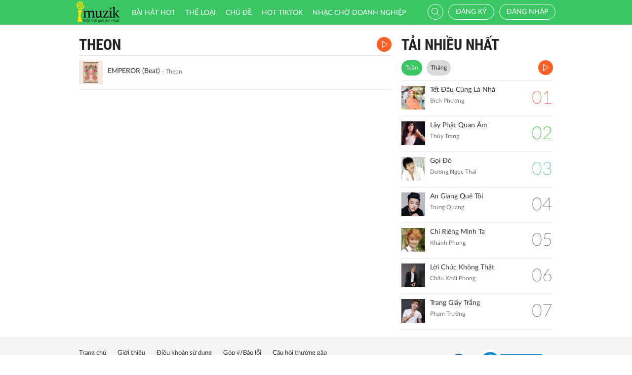

--- FILE ---
content_type: application/javascript; charset=utf-8
request_url: http://imuzik.viettel.vn/js/coder.js?v=1.2
body_size: 6219
content:
var num_login_fail = 0;
$(document).ready(function () {
    var flashMessage = $('.flash-message').html();
    if (flashMessage) {
        $('.flash-message').hide();
        alert(flashMessage);
        $('.flash-message').html('');
    }

    $('.load-next-page').click(function () {
        var self = $(this);
        var url = self.attr('vthref');
        var target = $(self.attr('target'));
        var page = parseInt(self.attr('page'));
        var totalPage = parseInt(self.attr('totalpage'));
        $.get(url, {
            page: (page++),
        }, function (resp) {
            target.append(resp);
            self.attr('page', page);
            if (page > totalPage) {
                self.hide();
            }
        });
    });
    $('.imb-item').click(function () {
        var imbId = $(this).attr('banner_id');
        var url = '/site/update-click'
        if (imbId) {
            $.post(
                    url,
                    {
                        'banner_id': imbId,
                    }, function () {

            }
            );
        }
    });
    if (IS_TABLE == 1) {
        $('body').addClass('body-tablet');
    }

    // window.addEventListener("touchmove", function (e) {
    $(document).on('touchmove', function (e) {
        if ($('.scroll-disable').has($(e.target)).length) {
            e.preventDefault();
        }
    });
    $(document).on('touchstart', function (e) {
        if ($('.scroll-disable').has($(e.target)).length) {
            e.preventDefault();
        }
    });
    user_id = parseInt($('#user_logined').val());
    //upload avatar
    $('#user-avatar-upload').change(function () {
        var file_data = $('#user-avatar-upload').prop('files')[0];
        var ext = file_data.name.split('.').pop().toLowerCase();
        if ($.inArray(ext, ['png', 'jpeg', 'jpg']) == -1) {
            alert('File không đúng định dạng (png, jpeg, jpg).');
            return false;
        }
        if (file_data.size >= 16 * 1024 * 1024) {
            alert('File "' + file_data.name + '" quá lớn. Kích cỡ tối đa phải < 16 MiB.');
            return false;
        }
        var form_data = new FormData();
        form_data.append('width', 450);
        form_data.append('height', 450);
        form_data.append('attr', 'avatar_image');
        form_data.append('title', 'Avatar');
        form_data.append('file', file_data);
        form_data.append('_csrf', $('meta[name="csrf-token"]').attr("content"));
        $.ajax({
            url: '/ajax/avatar',
            dataType: 'text',
            cache: false,
            contentType: false,
            processData: false,
            data: form_data,
            type: 'post',
            beforeSend: function (xhr) {
                waitingDialog.show('Đang thực hiện ...', {dialogSize: 'sm'});
            },
            success: function (data_json) {
                var data = JSON.parse(data_json);
                if (data.error == 0) {
                    location.href = '/account/info';
                } else {
                    waitingDialog.hide();
                    alert(data.message);
                }
            }
        });
    });
    //upload avatar on mobile
    $('#user-avatar-upload-mobile').change(function () {
        var file_data = $('#user-avatar-upload-mobile').prop('files')[0];
        var ext = file_data.name.split('.').pop().toLowerCase();
        if ($.inArray(ext, ['png', 'jpeg', 'jpg']) == -1) {
            alert('File không đúng định dạng (png, jpeg, jpg).');
            return false;
        }
        if (file_data.size >= 16 * 1024 * 1024) {
            alert('File "' + file_data.name + '" quá lớn. Kích cỡ tối đa phải < 16 MiB.');
            return false;
        }
        var form_data = new FormData();
        form_data.append('width', 450);
        form_data.append('height', 450);
        form_data.append('attr', 'avatar_image');
        form_data.append('title', 'Avatar');
        form_data.append('file', file_data);
        form_data.append('_csrf', $('meta[name="csrf-token"]').attr("content"));
        $.ajax({
            url: '/ajax/avatar',
            dataType: 'text',
            cache: false,
            contentType: false,
            processData: false,
            data: form_data,
            type: 'post',
            beforeSend: function (xhr) {
                $('#user-avatar-image').html('<i class="fa fa-spinner fa-spin avatar-loading"></i>');
            },
            success: function (data_json) {
                var data = JSON.parse(data_json);
                if (data.error == 0) {
                    $('#user-avatar-image').html('<img class="img-circle" src="' + data.message + '" onerror="this.src=\'/images/4x4.png\';">');
                } else {
                    $('#user-avatar-image').html('<img class="img-circle" src="' + $('#user_avatar').val() + '" onerror="this.src=\'/images/4x4.png\';">');
                    alert(data.message);
                }
            }
        });
    });
    //upload image user
    $('#user-image-upload').change(function () {
        var file_data = $('#user-image-upload').prop('files')[0];
        var ext = file_data.name.split('.').pop().toLowerCase();
        if ($.inArray(ext, ['png', 'jpeg', 'jpg']) == -1) {
            alert('File không đúng định dạng (png, jpeg, jpg).');
            return false;
        }
        if (file_data.size >= 16 * 1024 * 1024) {
            alert('File "' + file_data.name + '" quá lớn. Kích cỡ tối đa phải < 16 MiB.');
            return false;
        }
        var form_data = new FormData();
        form_data.append('attr', 'image_path');
        form_data.append('width', 1280);
        form_data.append('height', 600);
        form_data.append('title', 'ảnh nền');
        form_data.append('file', file_data);
        form_data.append('_csrf', $('meta[name="csrf-token"]').attr("content"));
        $.ajax({
            url: '/ajax/avatar',
            dataType: 'text',
            cache: false,
            contentType: false,
            processData: false,
            data: form_data,
            type: 'post',
            beforeSend: function (xhr) {
                waitingDialog.show('Đang thực hiện ...', {dialogSize: 'sm'});
            },
            success: function (data_json) {
                var data = JSON.parse(data_json);
                if (data.error == 0) {
                    location.href = '/account/info';
                } else {
                    waitingDialog.hide();
                    alert(data.message);
                }
            }
        });
    });
    //fulltrack like
    $('#info-song-fulltrack').on('click', 'span.bg-color-03', function () {
        if (user_id) {
            var song_id = $('#song-fulltrack-id').val();
            $.post("/ajax/song-like?id=" + song_id, {}, function (data) {
                if (parseInt(data) == 1) {
                    $('#info-song-fulltrack span.bg-color-03').html('<i class="fa fa-heart"></i> <span class="txt">Bỏ thích</span>');
                    $('#song-fulltrack-liked').val(1);
                }
                if (parseInt(data) == 2) {
                    $('#info-song-fulltrack span.bg-color-03').html('<i class="fa fa-heart-o"></i> <span class="txt">Thích</span>');
                    $('#song-fulltrack-liked').val(0);
                }
            });
        }
    });
    $('body').on('click', 'div.overlay a.bg-color-03', function () {
        if (user_id) {
            var song_id = $(this).attr('song_id');
            $.post("/ajax/song-like?id=" + song_id, function (data) {
                if (parseInt(data) == 1) {
                    $('div.overlay a#' + song_id).html('<i class="fa fa-heart" title="Bỏ thích"></i>');
                }
                if (parseInt(data) == 2) {
                    $('div.overlay a#' + song_id).html('<i class="fa fa-heart-o" title="Thích"></i>');
                }
            });
        }
    });
    //rbt list
    $('a.huawei_tone_code').on('click', function () {
        var self = $(this);
        var rbt_id = $(this).attr('rbt_id');
        $.get("/song/rbt-detail?id=" + rbt_id, function (html) {
            $('#info-song-fulltrack').html(html);
            //jPlayer
            imuzikPlayer.jPlayer("setMedia", {mp3: self.attr('source_url')}).jPlayer("play");
            $('div.row-music').removeClass('select-music');
            $('div#' + rbt_id).addClass('select-music');
        });
        if (IS_MOBILE == 1) {
            $('.jp-play').click();
        }
    });
    //submit form
    $("#id01").on("submit form", function (ev) {
        login();
        ev.preventDefault();
        return false;
    });
    //check login
    $('body').on('click', '.user, .user-login', function () {
        if (!user_id || user_id == undefined) {
            $('#message-popup-confirm').val($(this).attr('popup-message'));
            $('#type-popup-confirm').val($(this).attr('type-message'));
            $('#brand_id-popup-confirm').val($(this).attr('brand_id'));
            loadLogin();
        }
    });
    $('form').on('beforeSubmit', function (e) {
        waitingDialog.show('Đang thực hiện ...', {dialogSize: 'sm'});
        return true;
    });
    // lazy load
    lazyLoadScrollAjax();
});
function loadLogin() {
    $('#id01').html('').modal('show').load('/site/login');
    return false;
}

function registerLogin() {
    hideModal('id02');
    loadLogin();
}

function checkLogin() {
    if (Cookies.get('logined') == undefined) {
        return false;
    }
    return true;
}

function submitLogin(e) {
    if (e.which == 13) {
        login();
    }
}

function giftRbtSubmit(e) {
    if (e.which == 13) {
        presentOneRbt();
    }
}

function rbt_gift(rbtCode) {
    var logined = 0;
    checkLogintatus(function (status) {
        logined = status;
    });
    if (parseInt(logined) != 1) {
        loadLogin();
        return false;
    } else {
        checkCrbtStatus(function (data) {
            crbtStatus = data;
        });
        if (parseInt(crbtStatus) == -1) {
            alert('Hệ thống đang bận, vui lòng thử lại sau!');
            return;
        }
        if (parseInt(crbtStatus) != 1) {
            $('#id03').modal('show');
            return;
        }
        $('#rbt_gift_item').modal('show');
        $('#rbt_item_code').val(rbtCode);
        $('.close-overlay, .icon-delete').click();
        $('#rbt_gift_item').on('shown.bs.modal', function () {
            $('#present-number-input').focus();
        });
        return;
    }
}

function logout() {
    location.href = '/logout';
}

function login() {
    var username = $('#loginform-username').val();
    var password = $('#loginform-password').val();
    $('p.help-block').html('');
    if (username == '') {
        $('.field-loginform-username p').css({'color': 'red'}).html('Số điện thoại không được để trống');
        $('#loginform-username').focus();
        return false;
    }
    if (password == '') {
        $('.field-loginform-password p').css({'color': 'red'}).html('Mật khẩu không được để trống');
        $('#loginform-password').focus();
        return false;
    }
    var form_data = new FormData();
    form_data.append('_csrf', $('[name="_csrf"]').val());
    form_data.append('LoginForm[username]', username);
    form_data.append('LoginForm[password]', password);
    form_data.append('LoginForm[captcha]', $('#loginform-captcha').val());
    $.ajax({
        url: '/site/login',
        dataType: 'text',
        cache: false,
        contentType: false,
        processData: false,
        data: form_data,
        type: 'post',
        success: function (data_json) {
            var data = JSON.parse(data_json);
            var countFail = data.countFail;
            if (countFail > 2) {
                $('#form-group-captcha').css('display', 'block');
            } else {
                $('#form-group-captcha').css('display', 'none');
            }

            $('p.help-block').html('');
            if (data.captcha) {
                $('.field-loginform-captcha p').css({'color': 'red'}).html(data.captcha);
                $('#loginform-captcha-image').click();
            } else if (data.username) {
                $('.field-loginform-username p').css({'color': 'red'}).html(data.username);
                $('#loginform-captcha-image').click();
            } else if (data.password) {
                $('.field-loginform-password p').css({'color': 'red'}).html(data.password);
                $('#loginform-captcha-image').click();
            } else {
                user_id = data.user_id;
                $('#user_logined').val(data.user_id);
                $('#main-msisdn-user').html(data.msisdn).attr('style', 'text-transform: lowercase !important;');
                $('#main-msisdn-user').prop("onclick", null).off("click");
                $('#main-msisdn-user').attr('href', '/account/info');
                $('#li-user-logout').html('<a href="javascript:void(0);" class="link-01" onclick="logout();">Thoát</a>').addClass('hide-object');
                var messagePopup = $('#message-popup-confirm').val();
                var typePopup = $('#type-popup-confirm').val();
                if (messagePopup && typePopup) {
                    $('#id01').html('').modal('hide');
                    if (typePopup == 'register') {
                        var brand_id = $('#brand_id-popup-confirm').val();
                        rbtRegisterConfirm(brand_id, messagePopup);
                    } else if (typePopup == 'rbt-down') {
                        var code = $('#rbt_code-popup-confirm').val();
                        var rbts = [];
                        rbts.push(code);
                        var messArr = messagePopup.split(",").slice(0, -1);
                        getDownFee(messArr[0], messArr[1], messArr[2], messArr[3], function (mess) {
                            message = mess;
                        });
                        rbtDownConfirm(rbts, message);
                    } else {
                        location.reload();
                    }
                    $('#message-popup-confirm').val('');
                    $('#type-popup-confirm').val('');
                } else {
                    location.reload();
                }
            }
        }
    });
}

function rbtRegisterConfirm(brand_id, message) {
    $.confirm({
        title: '',
        content: message,
        closeIcon: true,
        escapeKey: true,
        backgroundDismiss: true,
        theme: 'material',
        buttons: {
            Ok: {
                text: 'Đồng ý',
                btnClass: 'btn-imuzik',
                action: function () {
                    $.post("/user/package", {action: 'register', brand_id: brand_id}, function (message) {
                        alert(message);
                    });
                }
            },
            cancel: {
                text: 'Hủy',
                btnClass: 'btn-imuzik-cancel',
                keys: ['esc', 'enter'],
                action: function () {

                }
            }
        }
    });
}

function rbtLike() {
    var logined = 0;
    checkLogintatus(function (status) {
        logined = status;
    });
    if (parseInt(logined) != 1) {
        loadLogin();
        return;
    } else {
        var song_id = $('#rbt-id').val();
        $.post("/ajax/rbt-like?id=" + song_id, {}, function (data) {
            if (parseInt(data) == 1) {
                $('a#rbt-like').html('<i class="fa fa-heart"></i> <span class="txt">Bỏ thích</span>');
            }
            if (parseInt(data) == 2) {
                $('a#rbt-like').html('<i class="fa fa-heart-o"></i> <span class="txt">Thích</span>');
            }
        });
    }
}
function rbtLikeList(song_id) {
    var logined = 0;
    checkLogintatus(function (status) {
        logined = status;
    });
    if (parseInt(logined) != 1) {
        loadLogin();
        return;
    } else {
        $.post("/ajax/rbt-like?id=" + song_id, {}, function (data) {
            if (parseInt(data) == 1) {
                $('a#rbt-like-'+song_id).html('<i class="fa fa-heart"></i> <span class="txt">Bỏ thích</span>');
            }
            if (parseInt(data) == 2) {
                $('a#rbt-like-'+song_id).html('<i class="fa fa-heart-o"></i> <span class="txt">Thích</span>');
            }
        });
    }
}
function uploadAvatar() {
//upload avatar
    $('#user-avatar-upload').click(function () {
        $.post('/ajax/avatar', {
            _csrf: $('meta[name="csrf-token"]').attr("content"),
            file: $(this).val()
        }, function (message) {
            alert(message);
        });
    });
}
function playFulltrack() {
    imuzikPlayer.jPlayer("setMedia", {mp3: $('#song-fulltrack-path').val()}).jPlayer("play");
    $('div.row-music').removeClass('select-music');
    if ($('#song-fulltrack-liked').val() == 1) {
        $('#info-song-fulltrack').html('<span class="bg-color-03 btn-function user"><i class="fa fa-heart"></i> <span class="txt">Bỏ thích</span></span>');
    } else {
        $('#info-song-fulltrack').html('<span class="bg-color-03 btn-function user"><i class="fa fa-heart-o"></i> <span class="txt">Thích</span></span>');
    }
}

function tonePlay(file, toneCode) {
    var className = $('#tone_code_' + toneCode).attr('class');
    if (className == 'fa icon-play2') {
        $('#tone-play-audio').css('height', 'auto');
        imuzikPlayer.jPlayer("setMedia", {mp3: file}).jPlayer("play");
        $('.bg-color-01 i').removeClass('icon-pause2');
        $('.bg-color-01 i').addClass('icon-play2');
        $('#tone_code_' + toneCode).removeClass('icon-play2');
        $('#tone_code_' + toneCode).addClass('icon-pause2');
    } else {
        imuzikPlayer.jPlayer("setMedia", {mp3: file}).jPlayer("stop");
        $('#tone-play-audio').css('height', '0');
        $('.bg-color-01 i').removeClass('icon-pause2');
        $('.bg-color-01 i').addClass('icon-play2');
    }
}

function lazyLoadScrollAjax() {

    if ($('a.jscroll-next-default') && $('a.jscroll-next-default').length > 0) {
        $('.mdl-1').jscroll({
//loadingHtml: '<div class="loading" style="z-index:1100;"><img class="rotate" width="90" height="90" alt="" src="/images/loading.png"></div>',
            classShowLoading: '.spinner',
            autoTrigger: false,
            padding: 20,
            nextSelector: 'a.jscroll-next-default:last',
            callback: function () {
                showFunction();
                cutOffText();
                var screenWindow = window.innerWidth;
                changeMobileJS(screenWindow);
                resizeImage();
            }
        });
    }
}

function alert(message) {
    $.alert({
        title: 'Thông báo!',
        content: message,
        closeIcon: true,
        theme: 'material',
        buttons: {
            Ok: {
                btnClass: 'btn-imuzik',
            }
        }
    });
    return false;
}
// SMS. SendSMS as an anonymous module.

var confirmSMS = $('#confirmSMS').val();
var isRegister = $('#isRegister').val();
var isRegisterRbtPage = $('#isRegisterRbtPage').val();
var setRegisterInRbt = $('#setRegisterInRbt').val();
var mediaQuery = window.matchMedia('(max-width: 500px)');
// Check if the media query is true
if (mediaQuery.matches) {
    if (confirmSMS == 'true'){
        if (isRegister == 1){
            confirm = function (message, trueCallback, falseCallback) {
                $.confirm({
                    title: '',
                    content: message,
                    closeIcon: true,
                    escapeKey: true,
                    backgroundDismiss: true,
                    theme: 'material',
                    buttons: {
                        Ok: {
                            text: 'Đồng ý',
                            keys: ['enter'],
                            btnClass: 'btn-imuzik',
                            action: function () {
                                trueCallback();
                            }
                        },
                        cancel: {
                            text: 'Hủy bỏ',
                            keys: ['esc'],
                            btnClass: 'btn-imuzik-cancel',
                            action: function () {
                                falseCallback;
                            }
                        }
                    }
                });
            };


            function submitForm(id, message) {
                confirm(message, function () {
                    $('#' + id).submit();
                });
                return;
            }
        }else{
            confirm = function (message,smsMessage, trueCallback, falseCallback ) {
                $.confirm({
                    title: '',
                    content: message,
                    closeIcon: true,
                    escapeKey: true,
                    backgroundDismiss: true,
                    theme: 'material',
                    buttons: {
                        Ok: {
                            text: 'Gửi tin nhắn',
                            keys: ['enter'],
                            btnClass: 'btn-imuzik',
                            action: function () {
                                location.href = 'sms:1221;?&body=' + htmlEncode(smsMessage) + '';
                                trueCallback;
                            }
                        },
                        cancel: {
                            text: 'Hủy bỏ',
                            keys: ['esc'],
                            btnClass: 'btn-imuzik-cancel',
                            action: function () {
                                falseCallback;
                            }
                        }
                    }
                });
            };
        }

    }else{
        confirm = function (message, trueCallback, falseCallback) {
            $.confirm({
                title: '',
                content: message,
                closeIcon: true,
                escapeKey: true,
                backgroundDismiss: true,
                theme: 'material',
                buttons: {
                    Ok: {
                        text: 'Đồng ý',
                        keys: ['enter'],
                        btnClass: 'btn-imuzik',
                        action: function () {
                            trueCallback();
                        }
                    },
                    cancel: {
                        text: 'Hủy bỏ',
                        keys: ['esc'],
                        btnClass: 'btn-imuzik-cancel',
                        action: function () {
                            falseCallback;
                        }
                    }
                }
            });
        };

        function submitForm(id, message) {
            confirm(message, function () {
                $('#' + id).submit();
            });
            return;
        }
    }
}else{
    if (confirmSMS == 'true'){
        if (isRegister == 1){
            confirm = function (message,smsMessage, trueCallback, falseCallback ) {
                $.confirm({
                    title: '',
                    content: message,
                    closeIcon: true,
                    escapeKey: true,
                    backgroundDismiss: true,
                    theme: 'material',
                    buttons: {
                        Ok: {
                            text: 'Đồng ý',
                            keys: ['enter'],
                            btnClass: 'btn-imuzik',
                            action: function () {
                                trueCallback();
                            }
                        },
                        cancel: {
                            text: 'Hủy bỏ',
                            keys: ['esc'],
                            btnClass: 'btn-imuzik-cancel',
                            action: function () {
                                falseCallback;
                            }
                        }
                    }
                });
            };
        }else {
            confirm = function (message,smsMessage, trueCallback, falseCallback ) {
                $.confirm({
                    title: '',
                    content: message,
                    closeIcon: true,
                    escapeKey: true,
                    backgroundDismiss: true,
                    theme: 'material',
                    buttons: {
                        cancel: {
                            text: 'Hủy bỏ',
                            keys: ['esc'],
                            btnClass: 'btn-imuzik-cancel',
                            action: function () {
                                falseCallback;
                            }
                        }
                    }
                });
            };
        }

    }else{
        confirm = function (message, trueCallback, falseCallback) {
            $.confirm({
                title: '',
                content: message,
                closeIcon: true,
                escapeKey: true,
                backgroundDismiss: true,
                theme: 'material',
                buttons: {
                    Ok: {
                        text: 'Đồng ý',
                        keys: ['enter'],
                        btnClass: 'btn-imuzik',
                        action: function () {
                            trueCallback();
                        }
                    },
                    cancel: {
                        text: 'Hủy bỏ',
                        keys: ['esc'],
                        btnClass: 'btn-imuzik-cancel',
                        action: function () {
                            falseCallback;
                        }
                    }
                }
            });
        };

        function submitForm(id, message) {
            confirm(message, function () {
                $('#' + id).submit();
            });
            return;
        }
    }
}



function submitForm(id, message, smsMessage) {
    if (isRegisterRbtPage == 2 || setRegisterInRbt){
        confirm(message, function () {
            $('#' + id).submit();
        });
    }else{
        confirm(message,smsMessage, function () {
            $('#' + id).submit();
        });
    }
    return;
}
function reverseOnOff(id, message) {
    $.confirm({
        title: '',
        content: message,
        closeIcon: true,
        escapeKey: true,
        backgroundDismiss: true,
        theme: 'material',
        buttons: {
            Ok: {
                text: 'Đồng ý',
                keys: ['enter'],
                btnClass: 'btn-imuzik',
                action: function () {
                    $('#' + id).submit();
                }
            },
            cancel: {
                text: 'Hủy bỏ',
                keys: ['esc'],
                btnClass: 'btn-imuzik-cancel',
                action: function () {
                    if ($('#on-off-reverse').is(':checked')) {
                        $('#on-off-reverse').prop('checked', false);
                    } else {
                        $('#on-off-reverse').prop('checked', true);
                    }
                }
            }
        }
    });
}

function createGroup() {
    var gname = $('#gname').val();
    if (!gname) {
        $('p.help-block-error').html('Tên nhóm không được để trống!');
        return;
    } else if (gname.length > 255) {
        $('p').html('');
        $('p.help-block-error').html('Tên nhóm chỉ tối đa 250 ký tự!');
        return;
    } else {
        $('#frm-group-create').submit();
    }
}

function submitFormDelete(id, message) {
    $.confirm({
        title: '',
        content: message,
        closeIcon: true,
        escapeKey: true,
        backgroundDismiss: true,
        theme: 'material',
        buttons: {
            Ok: {
                text: 'Xóa',
                btnClass: 'btn-imuzik',
                action: function () {
                    $('#' + id).submit();
                }
            },
            cancel: {
                text: 'Đóng',
                btnClass: 'btn-imuzik-cancel',
                keys: ['esc', 'enter'],
                action: function () {

                }
            }
        }
    });
}

function submitCancelService(id, message) {
    $.confirm({
        title: '',
        content: message,
        closeIcon: true,
        escapeKey: true,
        backgroundDismiss: true,
        theme: 'material',
        buttons: {
            Ok: {
                text: 'Đồng ý',
                btnClass: 'btn-imuzik',
                action: function () {
                    $('#' + id).submit();
                }
            },
            cancel: {
                text: 'Đóng',
                btnClass: 'btn-imuzik-cancel',
                keys: ['esc', 'enter'],
                action: function () {

                }
            }
        }
    });
}

function htmlEncode(value) {
//create a in-memory div, set it's inner text(which jQuery automatically encodes)
//then grab the encoded contents back out.  The div never exists on the page.
    return $('<div/>').text(value).html();
}

function htmlDecode(value) {
    return $('<div/>').html(value).text();
}

function cutTextHTml() {
    if ($('.ellipsis-hot').height > 32) {
        var text = $('.ellipsis-hot').text();
        text = text.substr(0, 72) + '...';
        $('.ellipsis-hot').text(text);
    }
}

function checkLogintatus(callback) {
    $.ajax({
        type: "GET",
        url: "/ajax/check-login",
        async: false,
        success: function (status) {
            callback(status);
        }
    });
}

function getDownFee(name, code, singer, fee, callback) {
    $.ajax({
        type: "GET",
        url: "/ajax/rbt-fee",
        data: {name: name, code: code, singer: singer, fee: fee},
        async: false,
        success: function (message) {
            callback(message);
        }
    });
}

function detectSafari() {
    if (navigator.userAgent.match(/iPhone/i) || navigator.userAgent.match(/iPad/i) || navigator.userAgent.match(/iPod/i)) {
        return true;
    } else {
        return false;
    }
}

// Js for popup confirm policy
function acceptConfirm(){
    var allConfirm = document.getElementById("confirm-all-policy");
    if(allConfirm.checked){
        var formData = $("#form-confirm").serializeArray();
        var jsonData = JSON.stringify(formData);
        var dataSend = {
            _csrf: $('meta[name="csrf-token"]').attr("content"),
            formData: jsonData
        };
        $.ajax({
            type: "POST",
            url: "/policy/update-policy",
            data: $.param(dataSend),
            success: function(response) {
                var data = JSON.parse(response);
                if (data.error == 0) {
                    location.href = '/';
                } else {
                    waitingDialog.hide();
                    alert(data.message);
                }
            },
            error: function(error) {

            }
        });
    }
}

function checkConfirm(option){
    let checkbox = document.getElementById("checkBox"+option);
    let divConfirm = document.getElementById("stt-check"+option);
    let boxConfirm = document.getElementById("check-on"+option);
    if (checkbox.checked) {
        divConfirm.style.display = "none";
        boxConfirm.classList.add("option-checked");
    } else {
        divConfirm.style.display = "block";
        boxConfirm.classList.remove("option-checked");
    }
}

let checkboxes = document.querySelectorAll('.box-check input[type="checkbox"]');
let checkBoxesConfirm = document.querySelector('.box-accept input[type="checkbox"]');
let btnConfirm = document.getElementById('btn-confirm');
let checkedCount = 0;

checkboxes.forEach(function(checkbox, index) {
    if(index< 3){
        checkbox.addEventListener('click', function() {
            if (checkbox.checked) {
                checkedCount++;
            }
            else{
                checkedCount --;
            }
            console.log(checkedCount);
            if (checkedCount === 3) {
                checkBoxesConfirm.checked = true;
                btnConfirm.classList.add('confirm-active');
            }
            else{
                checkBoxesConfirm.checked = false;
                btnConfirm.classList.remove('confirm-active');
            }
        });
    }
});

let allConfirm = document.getElementById("confirm-all-policy");
allConfirm.addEventListener('click', function() {
    if (allConfirm.checked) {
        checkboxes.forEach(function(chk) {
            chk.checked = true;
        });
        btnConfirm.classList.add('confirm-active');
        checkedCount = 3;
        var twoContent = document.getElementById("footer-all-confirm");
        // Cuộn đến cuối thẻ div
        // twoContent.scrollTop = twoContent.scrollHeight;

        twoContent.scrollIntoView({ behavior: "smooth",block: "end", inline: "nearest" });

        var elementRequire = document.querySelectorAll('.required-box');
        var elementTitleCheck = document.querySelectorAll('.title-required-check');

        for (var i = 0; i < elementRequire.length; i++) {
            elementRequire[i].classList.add('option-checked');
        }
        for (var j = 0; j < elementTitleCheck.length; j++) {
            elementTitleCheck[j].style.display = 'none';
        }

    } else {
        checkboxes.forEach(function(chk) {
            chk.checked = false;
        });
        btnConfirm.classList.remove('confirm-active');
        checkedCount = 0;

        var eltRequire = document.querySelectorAll('.required-box');
        var elTitleCheck = document.querySelectorAll('.title-required-check');
        for (var k = 0; k < eltRequire.length; k++) {
            eltRequire[k].classList.remove('option-checked');
        }
        for (var n = 0; n < elTitleCheck.length; n++) {
            elTitleCheck[n].style.display = 'block';
        }
    }
});
